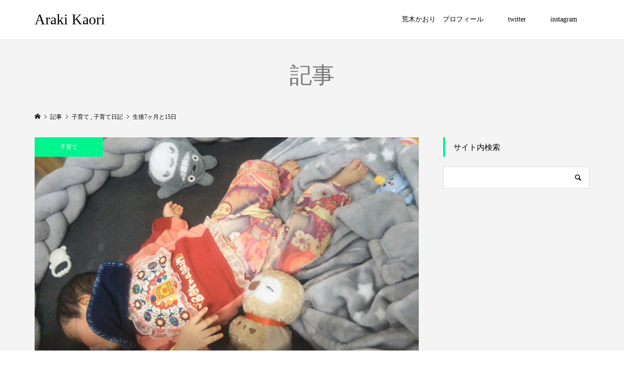

--- FILE ---
content_type: text/html; charset=UTF-8
request_url: http://arakikaori.com/%E7%94%9F%E5%BE%8C7%E3%83%B6%E6%9C%88%E3%81%A815%E6%97%A5/
body_size: 10058
content:
<!DOCTYPE html>
<html lang="ja">
<head >
<meta charset="UTF-8">
<meta name="description" content="娘は生まれてから生後7ヶ月と15日。毎日毎日かわいくてたまりません。本当に改めてチャイルドセラピーを独身時代から学んでおいてよかったと噛みしめる日々です。もし、独身時代から学んでいなかったら、私はきっと娘を心からかわいい、愛おしいと思えなかったでしょう。">
<meta name="viewport" content="width=device-width">
<title>生後7ヶ月と15日 | Araki Kaori</title>

<!-- All In One SEO Pack 3.6.2[286,322] -->
<meta name="description"  content="娘は生まれてから生後7ヶ月と15日。毎日毎日かわいくてたまりません。本当に改めてチャイルドセラピーを独身時代から学んでおいてよかったと噛みしめる日々です。もし、独身時代から学んでいなかったら、私はきっと娘を心からかわいい、愛おしいと思えなかったでしょう。" />

<script type="application/ld+json" class="aioseop-schema">{"@context":"https://schema.org","@graph":[{"@type":"Organization","@id":"http://arakikaori.com/#organization","url":"http://arakikaori.com/","name":"Araki Kaori","sameAs":[]},{"@type":"WebSite","@id":"http://arakikaori.com/#website","url":"http://arakikaori.com/","name":"Araki Kaori","publisher":{"@id":"http://arakikaori.com/#organization"},"potentialAction":{"@type":"SearchAction","target":"http://arakikaori.com/?s={search_term_string}","query-input":"required name=search_term_string"}},{"@type":"WebPage","@id":"http://arakikaori.com/%e7%94%9f%e5%be%8c7%e3%83%b6%e6%9c%88%e3%81%a815%e6%97%a5/#webpage","url":"http://arakikaori.com/%e7%94%9f%e5%be%8c7%e3%83%b6%e6%9c%88%e3%81%a815%e6%97%a5/","inLanguage":"ja","name":"生後7ヶ月と15日","isPartOf":{"@id":"http://arakikaori.com/#website"},"breadcrumb":{"@id":"http://arakikaori.com/%e7%94%9f%e5%be%8c7%e3%83%b6%e6%9c%88%e3%81%a815%e6%97%a5/#breadcrumblist"},"description":"娘は生まれてから生後7ヶ月と15日。毎日毎日かわいくてたまりません。本当に改めてチャイルドセラピーを独身時代から学んでおいてよかったと噛みしめる日々です。もし、独身時代から学んでいなかったら、私はきっと娘を心からかわいい、愛おしいと思えなかったでしょう。","image":{"@type":"ImageObject","@id":"http://arakikaori.com/%e7%94%9f%e5%be%8c7%e3%83%b6%e6%9c%88%e3%81%a815%e6%97%a5/#primaryimage","url":"http://arakikaori.com/wp-content/uploads/2019/02/cameringo_20190202_115633.jpg","width":2048,"height":1152,"caption":"\n\t\t\t\t\t\t"},"primaryImageOfPage":{"@id":"http://arakikaori.com/%e7%94%9f%e5%be%8c7%e3%83%b6%e6%9c%88%e3%81%a815%e6%97%a5/#primaryimage"},"datePublished":"2019-02-02T03:21:11+09:00","dateModified":"2019-02-02T03:21:11+09:00"},{"@type":"Article","@id":"http://arakikaori.com/%e7%94%9f%e5%be%8c7%e3%83%b6%e6%9c%88%e3%81%a815%e6%97%a5/#article","isPartOf":{"@id":"http://arakikaori.com/%e7%94%9f%e5%be%8c7%e3%83%b6%e6%9c%88%e3%81%a815%e6%97%a5/#webpage"},"author":{"@id":"http://arakikaori.com/author/arakikaori/#author"},"headline":"生後7ヶ月と15日","datePublished":"2019-02-02T03:21:11+09:00","dateModified":"2019-02-02T03:21:11+09:00","commentCount":0,"mainEntityOfPage":{"@id":"http://arakikaori.com/%e7%94%9f%e5%be%8c7%e3%83%b6%e6%9c%88%e3%81%a815%e6%97%a5/#webpage"},"publisher":{"@id":"http://arakikaori.com/#organization"},"articleSection":"子育て, 子育て日記, 生後7ヶ月と15日","image":{"@type":"ImageObject","@id":"http://arakikaori.com/%e7%94%9f%e5%be%8c7%e3%83%b6%e6%9c%88%e3%81%a815%e6%97%a5/#primaryimage","url":"http://arakikaori.com/wp-content/uploads/2019/02/cameringo_20190202_115633.jpg","width":2048,"height":1152,"caption":"\n\t\t\t\t\t\t"}},{"@type":"Person","@id":"http://arakikaori.com/author/arakikaori/#author","name":"arakikaori","sameAs":[],"image":{"@type":"ImageObject","@id":"http://arakikaori.com/#personlogo","url":"http://0.gravatar.com/avatar/60d3a4eae6d5bcc33166fdb80ce87818?s=96&d=mm&r=g","width":96,"height":96,"caption":"arakikaori"}},{"@type":"BreadcrumbList","@id":"http://arakikaori.com/%e7%94%9f%e5%be%8c7%e3%83%b6%e6%9c%88%e3%81%a815%e6%97%a5/#breadcrumblist","itemListElement":[{"@type":"ListItem","position":1,"item":{"@type":"WebPage","@id":"http://arakikaori.com/","url":"http://arakikaori.com/","name":"Araki Kaori"}},{"@type":"ListItem","position":2,"item":{"@type":"WebPage","@id":"http://arakikaori.com/%e7%94%9f%e5%be%8c7%e3%83%b6%e6%9c%88%e3%81%a815%e6%97%a5/","url":"http://arakikaori.com/%e7%94%9f%e5%be%8c7%e3%83%b6%e6%9c%88%e3%81%a815%e6%97%a5/","name":"生後7ヶ月と15日"}}]}]}</script>
<link rel="canonical" href="http://arakikaori.com/生後7ヶ月と15日/" />
<!-- All In One SEO Pack -->
<link rel='dns-prefetch' href='//s.w.org' />
<link rel="alternate" type="application/rss+xml" title="Araki Kaori &raquo; 生後7ヶ月と15日 のコメントのフィード" href="http://arakikaori.com/%e7%94%9f%e5%be%8c7%e3%83%b6%e6%9c%88%e3%81%a815%e6%97%a5/feed/" />
		<script type="text/javascript">
			window._wpemojiSettings = {"baseUrl":"https:\/\/s.w.org\/images\/core\/emoji\/12.0.0-1\/72x72\/","ext":".png","svgUrl":"https:\/\/s.w.org\/images\/core\/emoji\/12.0.0-1\/svg\/","svgExt":".svg","source":{"concatemoji":"http:\/\/arakikaori.com\/wp-includes\/js\/wp-emoji-release.min.js?ver=5.4.18"}};
			/*! This file is auto-generated */
			!function(e,a,t){var n,r,o,i=a.createElement("canvas"),p=i.getContext&&i.getContext("2d");function s(e,t){var a=String.fromCharCode;p.clearRect(0,0,i.width,i.height),p.fillText(a.apply(this,e),0,0);e=i.toDataURL();return p.clearRect(0,0,i.width,i.height),p.fillText(a.apply(this,t),0,0),e===i.toDataURL()}function c(e){var t=a.createElement("script");t.src=e,t.defer=t.type="text/javascript",a.getElementsByTagName("head")[0].appendChild(t)}for(o=Array("flag","emoji"),t.supports={everything:!0,everythingExceptFlag:!0},r=0;r<o.length;r++)t.supports[o[r]]=function(e){if(!p||!p.fillText)return!1;switch(p.textBaseline="top",p.font="600 32px Arial",e){case"flag":return s([127987,65039,8205,9895,65039],[127987,65039,8203,9895,65039])?!1:!s([55356,56826,55356,56819],[55356,56826,8203,55356,56819])&&!s([55356,57332,56128,56423,56128,56418,56128,56421,56128,56430,56128,56423,56128,56447],[55356,57332,8203,56128,56423,8203,56128,56418,8203,56128,56421,8203,56128,56430,8203,56128,56423,8203,56128,56447]);case"emoji":return!s([55357,56424,55356,57342,8205,55358,56605,8205,55357,56424,55356,57340],[55357,56424,55356,57342,8203,55358,56605,8203,55357,56424,55356,57340])}return!1}(o[r]),t.supports.everything=t.supports.everything&&t.supports[o[r]],"flag"!==o[r]&&(t.supports.everythingExceptFlag=t.supports.everythingExceptFlag&&t.supports[o[r]]);t.supports.everythingExceptFlag=t.supports.everythingExceptFlag&&!t.supports.flag,t.DOMReady=!1,t.readyCallback=function(){t.DOMReady=!0},t.supports.everything||(n=function(){t.readyCallback()},a.addEventListener?(a.addEventListener("DOMContentLoaded",n,!1),e.addEventListener("load",n,!1)):(e.attachEvent("onload",n),a.attachEvent("onreadystatechange",function(){"complete"===a.readyState&&t.readyCallback()})),(n=t.source||{}).concatemoji?c(n.concatemoji):n.wpemoji&&n.twemoji&&(c(n.twemoji),c(n.wpemoji)))}(window,document,window._wpemojiSettings);
		</script>
		<style type="text/css">
img.wp-smiley,
img.emoji {
	display: inline !important;
	border: none !important;
	box-shadow: none !important;
	height: 1em !important;
	width: 1em !important;
	margin: 0 .07em !important;
	vertical-align: -0.1em !important;
	background: none !important;
	padding: 0 !important;
}
</style>
	<link rel='stylesheet' id='wp-block-library-css'  href='http://arakikaori.com/wp-includes/css/dist/block-library/style.min.css?ver=5.4.18' type='text/css' media='all' />
<link rel='stylesheet' id='contact-form-7-css'  href='http://arakikaori.com/wp-content/plugins/contact-form-7/includes/css/styles.css?ver=5.1.7' type='text/css' media='all' />
<link rel='stylesheet' id='dashicons-css'  href='http://arakikaori.com/wp-includes/css/dashicons.min.css?ver=5.4.18' type='text/css' media='all' />
<link rel='stylesheet' id='post-views-counter-frontend-css'  href='http://arakikaori.com/wp-content/plugins/post-views-counter/css/frontend.css?ver=1.3.1' type='text/css' media='all' />
<link rel='stylesheet' id='toc-screen-css'  href='http://arakikaori.com/wp-content/plugins/table-of-contents-plus/screen.min.css?ver=2002' type='text/css' media='all' />
<link rel='stylesheet' id='famous-style-css'  href='http://arakikaori.com/wp-content/themes/famous_tcd064/style.css?ver=1.3.2' type='text/css' media='all' />
<script type='text/javascript' src='http://arakikaori.com/wp-includes/js/jquery/jquery.js?ver=1.12.4-wp'></script>
<script type='text/javascript' src='http://arakikaori.com/wp-includes/js/jquery/jquery-migrate.min.js?ver=1.4.1'></script>
<link rel='https://api.w.org/' href='http://arakikaori.com/wp-json/' />
<link rel="EditURI" type="application/rsd+xml" title="RSD" href="http://arakikaori.com/xmlrpc.php?rsd" />
<link rel="wlwmanifest" type="application/wlwmanifest+xml" href="http://arakikaori.com/wp-includes/wlwmanifest.xml" /> 
<link rel='prev' title='子どもに泣かれるとつらい' href='http://arakikaori.com/%e5%ad%90%e3%81%a9%e3%82%82%e3%81%ab%e6%b3%a3%e3%81%8b%e3%82%8c%e3%82%8b%e3%81%a8%e3%81%a4%e3%82%89%e3%81%84/' />
<link rel='next' title='良い子ちゃんな自分' href='http://arakikaori.com/%e8%89%af%e3%81%84%e5%ad%90%e3%81%a1%e3%82%83%e3%82%93%e3%81%aa%e8%87%aa%e5%88%86/' />
<meta name="generator" content="WordPress 5.4.18" />
<link rel='shortlink' href='http://arakikaori.com/?p=519' />
<link rel="alternate" type="application/json+oembed" href="http://arakikaori.com/wp-json/oembed/1.0/embed?url=http%3A%2F%2Farakikaori.com%2F%25e7%2594%259f%25e5%25be%258c7%25e3%2583%25b6%25e6%259c%2588%25e3%2581%25a815%25e6%2597%25a5%2F" />
<link rel="alternate" type="text/xml+oembed" href="http://arakikaori.com/wp-json/oembed/1.0/embed?url=http%3A%2F%2Farakikaori.com%2F%25e7%2594%259f%25e5%25be%258c7%25e3%2583%25b6%25e6%259c%2588%25e3%2581%25a815%25e6%2597%25a5%2F&#038;format=xml" />
<!-- Analytics by WP-Statistics v12.6.13 - https://wp-statistics.com/ -->
<!-- <meta name="NextGEN" version="3.3.5" /> -->
<style>
.p-button:hover, .p-category-item:hover, .p-entry-works__pager .p-pager__item a:hover, .c-comment__form-submit:hover, c-comment__password-protected, .c-pw__btn--register, .c-pw__btn { background-color: #00f48e; }
.c-comment__tab-item.is-active a, .c-comment__tab-item a:hover, .c-comment__tab-item.is-active p { background-color: #00f48e; border-color: #00f48e; }
.c-comment__tab-item.is-active a:after, .c-comment__tab-item.is-active p:after { border-top-color: #00f48e; }
.p-breadcrumb__item a:hover, .p-social-nav a:hover, .p-gallery-modal__button:hover, .p-modal-cta__close:hover, .p-index-archive__item-category:hover, .p-widget-categories .toggle-children:hover, .p-widget .searchform #searchsubmit:hover, .p-widget-search .p-widget-search__submit:hover, .slick-arrow:hover { color: #00f48e; }
.p-button, .p-pagetop a, .p-category-item, .p-page-links > span, .p-pager__item .current, .p-page-links a:hover, .p-pager__item a:hover, .p-works-gallery__filter-item.is-active span, .slick-dots li.slick-active button, .slick-dots li:hover button { background-color: #00f48e; }
.p-headline, .p-widget__title { border-color: #00f48e; }
a:hover, .p-entry__body a:hover, .p-author__box a:hover, a:hover .p-article__title, .p-entry-nav a:hover, .p-works-gallery__filter-item:hover span, .p-entry__body .pb_simple_table a:hover { color: #999999; }
.p-pagetop a:hover { background-color: #999999; }
.p-entry__body a { color: #00f48e; }
body, input, textarea { font-family: "Times New Roman", "游明朝", "Yu Mincho", "游明朝体", "YuMincho", "ヒラギノ明朝 Pro W3", "Hiragino Mincho Pro", "HiraMinProN-W3", "HGS明朝E", "ＭＳ Ｐ明朝", "MS PMincho", serif; }
.p-logo, .p-page-header__title, .p-entry-works__title, .p-modal-cta__catch, .p-header-content__catch, .p-header-content__desc, .p-cb__item-headline, .p-index-about__image-label {
font-family: "Times New Roman", "游明朝", "Yu Mincho", "游明朝体", "YuMincho", "ヒラギノ明朝 Pro W3", "Hiragino Mincho Pro", "HiraMinProN-W3", "HGS明朝E", "ＭＳ Ｐ明朝", "MS PMincho", serif;
font-weight: 500;
}
.c-load--type1 { border: 3px solid rgba(153, 153, 153, 0.2); border-top-color: #00f48e; }
.p-hover-effect--type1:hover img { -webkit-transform: scale(1.2) rotate(2deg); -moz-transform: scale(1.2) rotate(2deg); -ms-transform: scale(1.2) rotate(2deg); transform: scale(1.2) rotate(2deg); }
.p-hover-effect--type2 img { margin-left: -8px; }
.p-hover-effect--type2:hover img { margin-left: 8px; }
.p-hover-effect--type2:hover .p-hover-effect__image { background: #000000; }
.p-hover-effect--type2:hover img { opacity: 0.5 }
.p-hover-effect--type3:hover .p-hover-effect__image { background: #000000; }
.p-hover-effect--type3:hover img { opacity: 0.5; }
.p-entry__title { font-size: 32px; }
.p-entry__title, .p-article-post__title { color: #000000; }
.p-entry__body { font-size: 18px; }
.p-entry__body, .p-entry__body .pb_simple_table a { color: #000000; }
.p-entry-information__title { font-size: 30px; }
.p-entry-information__title, .p-article-information__title { color: #000000; }
.p-entry-information__body, .p-entry-information__body .pb_simple_table a { color: #000000; font-size: 18px; }
.p-entry-works__title { color: #000000; font-size: 40px; }
.p-entry-works__body { color: #000000; font-size: 14px; }
.p-gallery-modal__overlay { background: rgba(0, 0, 0, 0.5); }
.p-article-voice__title { color: #000000; font-size: 16px; }
.p-entry-voice__body { color: #000000; font-size: 14px; }
.l-header__bar { background: rgba(255, 255, 255, 0.8); }
body.l-header__fix .is-header-fixed .l-header__bar { background: rgba(255, 255, 255, 0.8); }
.p-header__logo--text { font-size: 30px; }
.p-footer__logo--text { font-size: 30px; }
.l-header a, .p-global-nav a { color: #000000; }
.p-global-nav .sub-menu { background-color: #f7f7f7; }
.p-global-nav .sub-menu a { color: #000000; }
.p-global-nav .sub-menu a:hover, .p-global-nav .sub-menu .current-menu-item > a { background-color: #006689; color: #ffffff; }
.p-footer-info, .p-footer__logo--text a { color: #000000; }
.p-footer-info.has-bg-image::after { background-color: rgba(255,255,255, 0); }
.p-footer-info__desc { font-size: 14px; }
.p-footer-info .p-social-nav a { color: #000000; }
.p-footer-info .p-social-nav a:hover { color: #ee3c00; }
.p-footer-nav__container { background-color: #ffffff; }
.p-footer-nav, .p-footer-nav li a { color: #000000; }
.p-footer-nav li a:hover { color: #666666; }
.p-copyright { background-color: #000000; color: #ffffff; }
@media (min-width: 1200px) {
	.p-global-nav a:hover, .p-global-nav > li:hover > a, .p-global-nav > li.current-menu-item > a, .p-global-nav > li.is-active > a { color: #ee3c00; }
}
@media only screen and (max-width: 1199px) {
	.l-header__bar { background-color: rgba(255, 255, 255, 0.8); }
	.p-header__logo--text { font-size: 24px; }
	.p-global-nav { background-color: rgba(247,247,247, 0.8); }
	.p-global-nav a { color: #000000; }
	.p-global-nav a:hover, .p-global-nav .current-menu-item > a { background-color: rgba(0,102,137, 0.8); color: #ffffff; }
}
@media only screen and (max-width: 991px) {
	.p-footer__logo--text { font-size: 24px; }
	.p-footer-info__desc { font-size: 14px; }
	.p-entry__title { font-size: 20px; }
	.p-entry__body { font-size: 14px; }
	.p-entry-information__title { font-size: 18px; }
	.p-entry-information__body { font-size: 14px; }
	.p-entry-works__title { font-size: 34px; }
	.p-entry-works__body { font-size: 18px; }
	.p-article-voice__title { font-size: 16px; }
	.p-entry-voice__body { font-size: 14px; }
}
</style>
<style type="text/css">

</style>
<link rel="icon" href="http://arakikaori.com/wp-content/uploads/2019/04/cropped-048820-32x32.png" sizes="32x32" />
<link rel="icon" href="http://arakikaori.com/wp-content/uploads/2019/04/cropped-048820-192x192.png" sizes="192x192" />
<link rel="apple-touch-icon" href="http://arakikaori.com/wp-content/uploads/2019/04/cropped-048820-180x180.png" />
<meta name="msapplication-TileImage" content="http://arakikaori.com/wp-content/uploads/2019/04/cropped-048820-270x270.png" />
</head>
<body class="post-template-default single single-post postid-519 single-format-standard l-sidebar--type2 l-header--type2 l-header--type2--mobile l-header__fix l-header__fix--mobile">
<div id="site_loader_overlay">
	<div id="site_loader_animation" class="c-load--type1">
	</div>
</div>
<header id="js-header" class="l-header">
	<div class="l-header__bar p-header__bar">
		<div class="p-header__bar__inner l-inner">
			<div class="p-logo p-header__logo p-header__logo--text">
				<a href="http://arakikaori.com/">Araki Kaori</a>
			</div>
			<div class="p-logo p-header__logo--mobile p-header__logo--text">
				<a href="http://arakikaori.com/">Araki Kaori</a>
			</div>
			<a href="#" id="js-menu-button" class="p-menu-button c-menu-button"></a>
<nav class="p-global-nav__container"><ul id="js-global-nav" class="p-global-nav"><li id="menu-item-1031" class="menu-item menu-item-type-post_type menu-item-object-page menu-item-1031"><a href="http://arakikaori.com/%e8%8d%92%e6%9c%a8%e3%81%8b%e3%81%8a%e3%82%8a/">荒木かおり　プロフィール<span></span></a></li>
<li id="menu-item-1034" class="menu-item menu-item-type-custom menu-item-object-custom menu-item-1034"><a href="https://twitter.com/KaoriLeather">twitter<span></span></a></li>
<li id="menu-item-1032" class="menu-item menu-item-type-custom menu-item-object-custom menu-item-1032"><a href="https://www.instagram.com/arakikaori_gyoenkoubou/">instagram<span></span></a></li>
</ul></nav>		</div>
	</div>
</header>
<main class="l-main">
	<header id="js-page-header" class="p-page-header">
		<div class="p-page-header__inner l-inner">
			<h1 class="p-page-header__title">記事</h1>
		</div>
	</header>
	<div class="p-breadcrumb c-breadcrumb">
		<ul class="p-breadcrumb__inner c-breadcrumb__inner l-inner" itemscope itemtype="http://schema.org/BreadcrumbList">
			<li class="p-breadcrumb__item c-breadcrumb__item p-breadcrumb__item--home c-breadcrumb__item--home" itemprop="itemListElement" itemscope itemtype="http://schema.org/ListItem">
				<a href="http://arakikaori.com/" itemprop="item"><span itemprop="name">HOME</span></a>
				<meta itemprop="position" content="1" />
			</li>
			<li class="p-breadcrumb__item c-breadcrumb__item" itemprop="itemListElement" itemscope itemtype="http://schema.org/ListItem">
				<a href="http://arakikaori.com" itemprop="item">
					<span itemprop="name">記事</span>
				</a>
				<meta itemprop="position" content="2" />
			</li>
			<li class="p-breadcrumb__item c-breadcrumb__item" itemprop="itemListElement" itemscope itemtype="http://schema.org/ListItem">
				<a href="http://arakikaori.com/category/childcare/" itemprop="item">
					<span itemprop="name">子育て</span>
				</a>
, 				<a href="http://arakikaori.com/category/%e5%ad%90%e8%82%b2%e3%81%a6%e6%97%a5%e8%a8%98/" itemprop="item">
					<span itemprop="name">子育て日記</span>
				</a>
				<meta itemprop="position" content="3" />
			</li>
			<li class="p-breadcrumb__item c-breadcrumb__item" itemprop="itemListElement" itemscope itemtype="http://schema.org/ListItem">
				<span itemprop="name">生後7ヶ月と15日</span>
				<meta itemprop="position" content="4" />
			</li>
		</ul>
	</div>
	<div class="l-inner l-2columns">
		<article class="p-entry l-primary">
			<div class="p-entry__thumbnail">
				<img width="1200" height="675" src="http://arakikaori.com/wp-content/uploads/2019/02/cameringo_20190202_115633.jpg" class="attachment-size5 size-size5 wp-post-image" alt="" />
				<div class="p-float-category"><a class="p-category-item" href="http://arakikaori.com/category/childcare/">子育て</a></div>
			</div>
			<div class="p-entry__date_title">
				<time class="p-entry__date p-article__date" datetime="2019-02-02T12:21:11+09:00"><span class="p-article__date-day">02</span><span class="p-article__date-month">Feb</span><span class="p-article__date-year">2019</span></time>
				<h1 class="p-entry__title">生後7ヶ月と15日</h1>
			</div>
			<div class="p-entry__inner">
				<div class="p-entry__body">
<p>				東京のチャイルドセラピスト・荒木かおりです。</p>
<p>新宿御苑工房に駐在しております。</p>
<p>娘は生まれてから生後7ヶ月と15日。</p>
<p>毎日毎日かわいくてたまりません。</p>
<p>本当に改めてチャイルドセラピーを独身時代から学んでおいてよかったと噛みしめる日々です。</p>
<p>もし、独身時代から学んでいなかったら、私はきっと娘を心からかわいい、愛おしいと思えなかったでしょう。</p>
<p>なぜなら、自分のことが全く好きじゃなかったから…</p>
<p>自分のことが好きじゃないプラス依存心も強ければ、投影もするし、同一化もするし、</p>
<p>妊娠・出産・子育て…</p>
<p>この出来事で必ず自分の深層意識が表面化して、自分と向き合わなければなるので、結果的に、全然関係ない娘を愛せなかったでしょう。</p>
<p>&nbsp;</p>
<p>それを学ぶ前からうっすらわかってたので、結婚もしたくなかったし、子どももいらないと思ってました。</p>
<p>&nbsp;</p>
<p>自分の問題を自分以外の誰かに向けたくなかったから…</p>
<p>&nbsp;</p>
<p>今思えば、無駄過ぎるほど自意識過剰で、責任感が強く、完璧主義だったんだろうな…と思います。</p>
<p>&nbsp;</p>
<p>他人には興味はなかったのですが、内側に向きすぎていたので、家族に対する思いが強すぎて、毎日疲れていました。</p>
<p>&nbsp;</p>
<p>家に帰りたくない…</p>
<p>はやく独り立ちしたい…</p>
<p>&nbsp;</p>
<p>今思えば、これも、子ども過ぎるただのわがままで女王様的子ども心ですね。親に感謝しきれておらず、思春期の子どものように、親を見下していたのでしょう。</p>
<p>&nbsp;</p>
<p>まぁ、書いたらきりが無いのですが、本当に本当に娘が生まれてよかったし、夫と出会えてよかったし、学び続けてステップアップを怠らなかった自分が偉いと思います。</p>
<p>&nbsp;</p>
<p>諦めなくてよかった…</p>
<p>&nbsp;</p>
<p>はやくたくさんの多くの人に上手にその人それぞれに向いた方法でお伝えしたい。</p>
<p>&nbsp;</p>
<p>もちろんコツコツやるしかないのですが…</p>
<p>確実にクライアントさまに伝えられているし、よろこばれているし、泣いてよろこんでいただけると、がんばってきてよかったと涙が出ます。</p>
<p>&nbsp;</p>
<p>私は、口だけ、知識だけ、それで伝えるのは絶対嫌なので、背中を見せる実践型です。</p>
<p>&nbsp;</p>
<p>自分がやっていないことを提供しません。</p>
<p>なので、娘にもクライアントさまにも背中を見せる！を目標に毎日がんばっております。</p>
<p>&nbsp;</p>
<p>未来を明るく楽しく歩むには、</p>
<p>心から笑うことです。</p>
<p>自分に嘘ついても、いつわって笑っても、</p>
<p>誰もうれしくないし、誰も得しませんよ。</p>
<p>&nbsp;</p>
<p>娘にも楽しいとき、うれしいとき、悲しいとき、怒っているとき、全ての感情を味わって、充実した日々をおくっていただきたいです。		</p>
				</div>
				<ul class="p-entry__share c-share u-clearfix c-share--lg c-share--color">
					<li class="c-share__btn c-share__btn--twitter">
						<a href="http://twitter.com/share?text=%E7%94%9F%E5%BE%8C7%E3%83%B6%E6%9C%88%E3%81%A815%E6%97%A5&url=http%3A%2F%2Farakikaori.com%2F%25e7%2594%259f%25e5%25be%258c7%25e3%2583%25b6%25e6%259c%2588%25e3%2581%25a815%25e6%2597%25a5%2F&via=KaoriLeather&tw_p=tweetbutton&related=KaoriLeather" onclick="javascript:window.open(this.href, '', 'menubar=no,toolbar=no,resizable=yes,scrollbars=yes,height=400,width=600');return false;">
							<i class="c-share__icn c-share__icn--twitter"></i>
							<span class="c-share__title">Tweet</span>
						</a>
					</li>
					<li class="c-share__btn c-share__btn--facebook">
						<a href="//www.facebook.com/sharer/sharer.php?u=http://arakikaori.com/%e7%94%9f%e5%be%8c7%e3%83%b6%e6%9c%88%e3%81%a815%e6%97%a5/&amp;t=%E7%94%9F%E5%BE%8C7%E3%83%B6%E6%9C%88%E3%81%A815%E6%97%A5" rel="nofollow" target="_blank">
							<i class="c-share__icn c-share__icn--facebook"></i>
							<span class="c-share__title">Share</span>
						</a>
					</li>
					<li class="c-share__btn c-share__btn--google-plus">
						<a href="https://plus.google.com/share?url=http%3A%2F%2Farakikaori.com%2F%25e7%2594%259f%25e5%25be%258c7%25e3%2583%25b6%25e6%259c%2588%25e3%2581%25a815%25e6%2597%25a5%2F" onclick="javascript:window.open(this.href, '', 'menubar=no,toolbar=no,resizable=yes,scrollbars=yes,height=600,width=500');return false;">
							<i class="c-share__icn c-share__icn--google-plus"></i>
							<span class="c-share__title">+1</span>
						</a>
					</li>
					<li class="c-share__btn c-share__btn--hatebu">
						<a href="http://b.hatena.ne.jp/add?mode=confirm&url=http%3A%2F%2Farakikaori.com%2F%25e7%2594%259f%25e5%25be%258c7%25e3%2583%25b6%25e6%259c%2588%25e3%2581%25a815%25e6%2597%25a5%2F" onclick="javascript:window.open(this.href, '', 'menubar=no,toolbar=no,resizable=yes,scrollbars=yes,height=400,width=510');return false;">
							<i class="c-share__icn c-share__icn--hatebu"></i>
							<span class="c-share__title">Hatena</span>
						</a>
					</li>
				</ul>
				<ul class="p-entry__meta c-meta-box u-clearfix">
					<li class="c-meta-box__item c-meta-box__item--category"><a href="http://arakikaori.com/category/childcare/" rel="category tag">子育て</a>, <a href="http://arakikaori.com/category/%e5%ad%90%e8%82%b2%e3%81%a6%e6%97%a5%e8%a8%98/" rel="category tag">子育て日記</a></li>														</ul>
			</div>
			<ul class="p-entry__nav c-entry-nav">
				<li class="c-entry-nav__item c-entry-nav__item--prev"><a href="http://arakikaori.com/%e5%ad%90%e3%81%a9%e3%82%82%e3%81%ab%e6%b3%a3%e3%81%8b%e3%82%8c%e3%82%8b%e3%81%a8%e3%81%a4%e3%82%89%e3%81%84/" data-prev="前の記事"><span class="u-hidden-sm">子どもに泣かれるとつらい</span></a></li>
				<li class="c-entry-nav__item c-entry-nav__item--next"><a href="http://arakikaori.com/%e8%89%af%e3%81%84%e5%ad%90%e3%81%a1%e3%82%83%e3%82%93%e3%81%aa%e8%87%aa%e5%88%86/" data-next="次の記事"><span class="u-hidden-sm">良い子ちゃんな自分</span></a></li>
			</ul>
			<section class="p-entry__related">
				<h2 class="p-headline">関連記事一覧</h2>
				<div class="p-entry__related-items">
					<article class="p-entry__related-item">
						<a class="p-hover-effect--type1" href="http://arakikaori.com/%e5%ad%a6%e5%8a%9b%e3%81%a8%e5%ad%90%e8%82%b2%e3%81%a6%e3%81%ae%e9%96%a2%e4%bf%82%e6%80%a7/">
							<div class="p-entry__related-item__thumbnail p-hover-effect__image js-object-fit-cover">
								<img width="550" height="309" src="http://arakikaori.com/wp-content/uploads/2019/03/cameringo_20190311_100722.jpg" class="attachment-size2 size-size2 wp-post-image" alt="学力と子育ての関係性" />
							</div>
							<h3 class="p-entry__related-item__title p-article__title">学力と子育ての関係性</h3>
						</a>
					</article>
					<article class="p-entry__related-item">
						<a class="p-hover-effect--type1" href="http://arakikaori.com/%e3%83%9e%e3%82%bf%e3%83%8b%e3%83%86%e3%82%a3%e3%83%bc%e6%9c%9f%e3%81%ae%e9%81%8e%e3%81%94%e3%81%97%e6%96%b9/">
							<div class="p-entry__related-item__thumbnail p-hover-effect__image js-object-fit-cover">
								<img width="550" height="367" src="http://arakikaori.com/wp-content/uploads/2018/10/hand-girl-woman-trunk-leg-child-1293442-pxhere.com_.jpg" class="attachment-size2 size-size2 wp-post-image" alt="マタニティー期の過ごし方" />
							</div>
							<h3 class="p-entry__related-item__title p-article__title">マタニティー期の過ごし方</h3>
						</a>
					</article>
					<article class="p-entry__related-item">
						<a class="p-hover-effect--type1" href="http://arakikaori.com/%e7%a8%bc%e3%81%8e%e3%81%a8%e6%80%9d%e8%80%83%e3%81%ae%e3%82%af%e3%83%aa%e3%82%a2%e3%81%95%e3%81%af%e6%af%94%e4%be%8b%e3%81%99%e3%82%8b/">
							<div class="p-entry__related-item__thumbnail p-hover-effect__image js-object-fit-cover">
								<img width="214" height="380" src="http://arakikaori.com/wp-content/uploads/2019/02/cameringo_20190227_154437.jpg" class="attachment-size2 size-size2 wp-post-image" alt="" />
							</div>
							<h3 class="p-entry__related-item__title p-article__title">稼ぎと思考のクリアさは比例する</h3>
						</a>
					</article>
					<article class="p-entry__related-item">
						<a class="p-hover-effect--type1" href="http://arakikaori.com/%e8%87%aa%e5%96%b6%e6%a5%ad%e8%80%85%e3%83%bb%e9%87%8d%e5%bd%b9%e8%80%85%e3%83%bb%e3%83%9e%e3%83%9e%e3%81%9f%e3%81%a1%e3%81%ae%e3%82%b3%e3%83%bc%e3%83%81%e3%83%b3%e3%82%b0/">
							<div class="p-entry__related-item__thumbnail p-hover-effect__image js-object-fit-cover">
								<img width="214" height="380" src="http://arakikaori.com/wp-content/uploads/2019/03/cameringo_20190321_152730.jpg" class="attachment-size2 size-size2 wp-post-image" alt="" />
							</div>
							<h3 class="p-entry__related-item__title p-article__title">自営業者・重役者・ママたちのコーチング</h3>
						</a>
					</article>
					<article class="p-entry__related-item">
						<a class="p-hover-effect--type1" href="http://arakikaori.com/%e8%89%af%e3%81%84%e5%ad%90%e3%81%a1%e3%82%83%e3%82%93%e3%81%aa%e8%87%aa%e5%88%86/">
							<div class="p-entry__related-item__thumbnail p-hover-effect__image js-object-fit-cover">
								<img width="550" height="309" src="http://arakikaori.com/wp-content/uploads/2019/02/cameringo_20190203_165845.jpg" class="attachment-size2 size-size2 wp-post-image" alt="" />
							</div>
							<h3 class="p-entry__related-item__title p-article__title">良い子ちゃんな自分</h3>
						</a>
					</article>
					<article class="p-entry__related-item">
						<a class="p-hover-effect--type1" href="http://arakikaori.com/%e7%94%9f%e5%be%8c8%e3%83%b6%e6%9c%88%e3%81%a814%e6%97%a5/">
							<div class="p-entry__related-item__thumbnail p-hover-effect__image js-object-fit-cover">
								<img width="550" height="309" src="http://arakikaori.com/wp-content/uploads/2019/03/cameringo_20190303_145621.jpg" class="attachment-size2 size-size2 wp-post-image" alt="" />
							</div>
							<h3 class="p-entry__related-item__title p-article__title">生後8ヶ月と14日</h3>
						</a>
					</article>
				</div>
			</section>
		</article>
		<aside class="p-sidebar l-secondary">
<div class="p-widget p-widget-sidebar widget_search" id="search-3">
<h2 class="p-widget__title">サイト内検索</h2>
<form role="search" method="get" id="searchform" class="searchform" action="http://arakikaori.com/">
				<div>
					<label class="screen-reader-text" for="s">検索:</label>
					<input type="text" value="" name="s" id="s" />
					<input type="submit" id="searchsubmit" value="検索" />
				</div>
			</form></div>
		</aside>
	</div>
</main>
<footer class="l-footer">
	<div class="p-footer-info p-footer-info--no-bg">
		<div class="p-footer-info__inner l-inner">
			<div class="p-logo p-footer__logo p-footer__logo--text">
				<a href="http://arakikaori.com/">Araki Kaori</a>
			</div>
			<div class="p-logo p-footer__logo--mobile p-footer__logo--text">
				<a href="http://arakikaori.com/">Araki Kaori</a>
			</div>
			<ul class="p-social-nav"><li class="p-social-nav__item p-social-nav__item--facebook"><a href="https://www.facebook.com/kaoritherapy/" target="_blank"></a></li><li class="p-social-nav__item p-social-nav__item--instagram"><a href="https://www.instagram.com/kaori_gyoenkobo/" target="_blank"></a></li><li class="p-social-nav__item p-social-nav__item--rss"><a href="http://arakikaori.com/feed/" target="_blank"></a></li></ul>
		</div>
	</div>
	<div class="p-copyright">
		<div class="p-copyright__inner l-inner">
			<p>Copyright &copy;<span class="u-hidden-xs">2026</span> Araki Kaori. All Rights Reserved.</p>
		</div>
	</div>
	<div id="js-pagetop" class="p-pagetop"><a href="#"></a></div>
</footer>
<!-- ngg_resource_manager_marker --><script type='text/javascript'>
/* <![CDATA[ */
var wpcf7 = {"apiSettings":{"root":"http:\/\/arakikaori.com\/wp-json\/contact-form-7\/v1","namespace":"contact-form-7\/v1"}};
/* ]]> */
</script>
<script type='text/javascript' src='http://arakikaori.com/wp-content/plugins/contact-form-7/includes/js/scripts.js?ver=5.1.7'></script>
<script type='text/javascript'>
/* <![CDATA[ */
var tocplus = {"smooth_scroll":"1","visibility_show":"\u8868\u793a\u3059\u308b","visibility_hide":"\u975e\u8868\u793a\u306b\u3059\u308b","width":"Auto"};
/* ]]> */
</script>
<script type='text/javascript' src='http://arakikaori.com/wp-content/plugins/table-of-contents-plus/front.min.js?ver=2002'></script>
<script type='text/javascript' src='http://arakikaori.com/wp-content/themes/famous_tcd064/js/functions.js?ver=1.3.2'></script>
<script type='text/javascript' src='http://arakikaori.com/wp-content/themes/famous_tcd064/js/header-fix.js?ver=1.3.2'></script>
<script type='text/javascript' src='http://arakikaori.com/wp-includes/js/wp-embed.min.js?ver=5.4.18'></script>
<script>
jQuery(function($){
	var initialized = false;
	var initialize = function(){
		if (initialized) return;
		initialized = true;

		$(document).trigger('js-initialized');
		$(window).trigger('resize').trigger('scroll');
	};

	$(window).load(function() {
		setTimeout(initialize, 800);
		$('#site_loader_animation:not(:hidden, :animated)').delay(600).fadeOut(400);
		$('#site_loader_overlay:not(:hidden, :animated)').delay(900).fadeOut(800, function(){
			$(document).trigger('js-initialized-after');
		});
	});
	setTimeout(function(){
		setTimeout(initialize, 800);
		$('#site_loader_animation:not(:hidden, :animated)').delay(600).fadeOut(400);
		$('#site_loader_overlay:not(:hidden, :animated)').delay(900).fadeOut(800, function(){
			$(document).trigger('js-initialized-after');
		});
	}, 3000);

});
</script>
</body>
</html>
